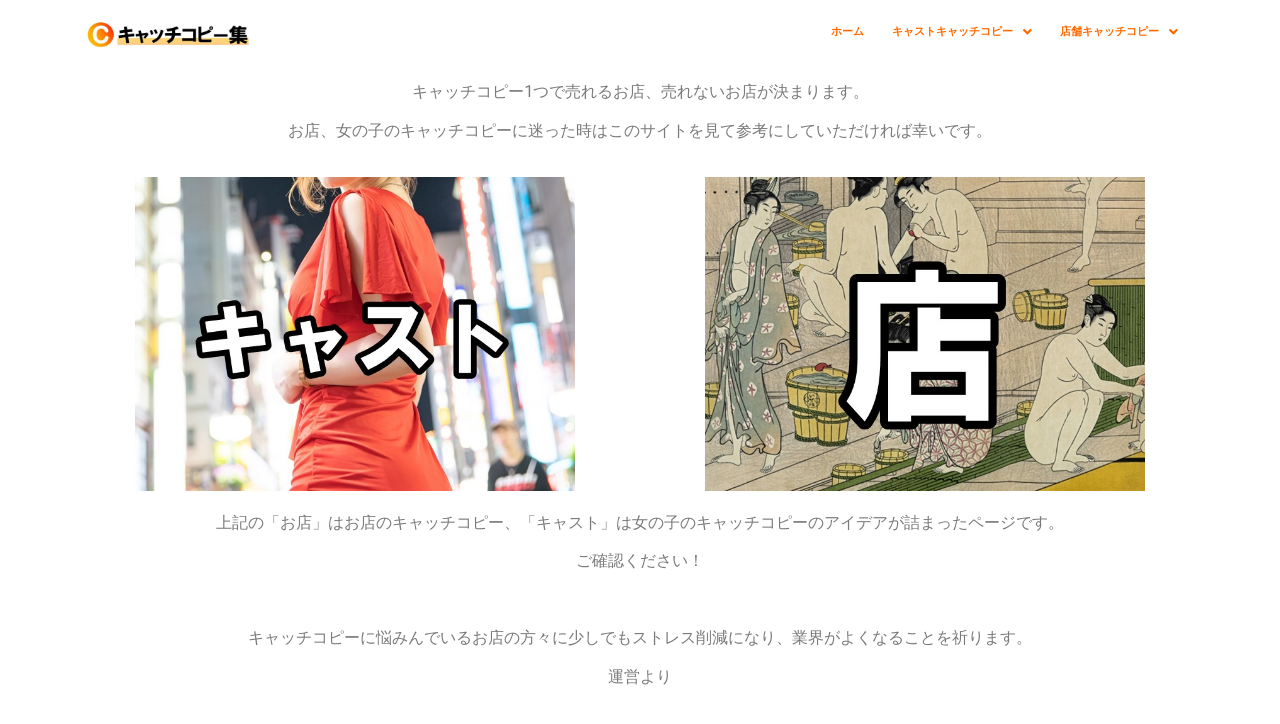

--- FILE ---
content_type: text/html; charset=UTF-8
request_url: https://catch5p.com/
body_size: 10888
content:
<!DOCTYPE html>
<html dir="ltr" lang="ja" prefix="og: https://ogp.me/ns#">
<head>
	<meta charset="UTF-8">
		<title>ホーム - 風俗キャッチコピー集</title>
	<style>img:is([sizes="auto" i], [sizes^="auto," i]) { contain-intrinsic-size: 3000px 1500px }</style>
	
		<!-- All in One SEO 4.7.5.1 - aioseo.com -->
		<meta name="description" content="ホーム キャストキャッチコピー スタンダード 人妻キャスト 責め派キャスト 受身派キャスト ぽっちゃりキャスト" />
		<meta name="robots" content="max-image-preview:large" />
		<link rel="canonical" href="https://catch5p.com/" />
		<meta name="generator" content="All in One SEO (AIOSEO) 4.7.5.1" />
		<meta property="og:locale" content="ja_JP" />
		<meta property="og:site_name" content="風俗キャッチコピー集 - 風俗店舗、風俗嬢（キャスト）のキャッチコピーまとめサイト" />
		<meta property="og:type" content="article" />
		<meta property="og:title" content="ホーム - 風俗キャッチコピー集" />
		<meta property="og:description" content="ホーム キャストキャッチコピー スタンダード 人妻キャスト 責め派キャスト 受身派キャスト ぽっちゃりキャスト" />
		<meta property="og:url" content="https://catch5p.com/" />
		<meta property="og:image" content="https://catch5p.com/wp-content/uploads/2021/03/ロゴ【C】.png" />
		<meta property="og:image:secure_url" content="https://catch5p.com/wp-content/uploads/2021/03/ロゴ【C】.png" />
		<meta property="article:published_time" content="2021-03-03T10:53:26+00:00" />
		<meta property="article:modified_time" content="2023-03-08T16:26:14+00:00" />
		<meta name="twitter:card" content="summary" />
		<meta name="twitter:title" content="ホーム - 風俗キャッチコピー集" />
		<meta name="twitter:description" content="ホーム キャストキャッチコピー スタンダード 人妻キャスト 責め派キャスト 受身派キャスト ぽっちゃりキャスト" />
		<meta name="twitter:image" content="https://catch5p.com/wp-content/uploads/2021/03/ロゴ【C】.png" />
		<script type="application/ld+json" class="aioseo-schema">
			{"@context":"https:\/\/schema.org","@graph":[{"@type":"BreadcrumbList","@id":"https:\/\/catch5p.com\/#breadcrumblist","itemListElement":[{"@type":"ListItem","@id":"https:\/\/catch5p.com\/#listItem","position":1,"name":"\u5bb6"}]},{"@type":"Organization","@id":"https:\/\/catch5p.com\/#organization","name":"\u30ad\u30e3\u30c3\u30c1\u30b3\u30d4\u30fc\u96c6","description":"\u98a8\u4fd7\u5e97\u8217\u3001\u98a8\u4fd7\u5b22\uff08\u30ad\u30e3\u30b9\u30c8\uff09\u306e\u30ad\u30e3\u30c3\u30c1\u30b3\u30d4\u30fc\u307e\u3068\u3081\u30b5\u30a4\u30c8","url":"https:\/\/catch5p.com\/","logo":{"@type":"ImageObject","url":"https:\/\/catch5p.com\/wp-content\/uploads\/2021\/03\/rogo\u30ad\u30e3\u30c3\u30c1\u30b3\u30d4\u30fc\u96c6\u753b\u50cf.jpg","@id":"https:\/\/catch5p.com\/#organizationLogo","width":1092,"height":299},"image":{"@id":"https:\/\/catch5p.com\/#organizationLogo"}},{"@type":"WebPage","@id":"https:\/\/catch5p.com\/#webpage","url":"https:\/\/catch5p.com\/","name":"\u30db\u30fc\u30e0 - \u98a8\u4fd7\u30ad\u30e3\u30c3\u30c1\u30b3\u30d4\u30fc\u96c6","description":"\u30db\u30fc\u30e0 \u30ad\u30e3\u30b9\u30c8\u30ad\u30e3\u30c3\u30c1\u30b3\u30d4\u30fc \u30b9\u30bf\u30f3\u30c0\u30fc\u30c9 \u4eba\u59bb\u30ad\u30e3\u30b9\u30c8 \u8cac\u3081\u6d3e\u30ad\u30e3\u30b9\u30c8 \u53d7\u8eab\u6d3e\u30ad\u30e3\u30b9\u30c8 \u307d\u3063\u3061\u3083\u308a\u30ad\u30e3\u30b9\u30c8","inLanguage":"ja","isPartOf":{"@id":"https:\/\/catch5p.com\/#website"},"breadcrumb":{"@id":"https:\/\/catch5p.com\/#breadcrumblist"},"image":{"@type":"ImageObject","url":"https:\/\/catch5p.com\/wp-content\/uploads\/2021\/03\/rogo\u30ad\u30e3\u30c3\u30c1\u30b3\u30d4\u30fc\u96c6\u753b\u50cf.jpg","@id":"https:\/\/catch5p.com\/#mainImage","width":1092,"height":299},"primaryImageOfPage":{"@id":"https:\/\/catch5p.com\/#mainImage"},"datePublished":"2021-03-03T19:53:26+09:00","dateModified":"2023-03-09T01:26:14+09:00"},{"@type":"WebSite","@id":"https:\/\/catch5p.com\/#website","url":"https:\/\/catch5p.com\/","name":"\u98a8\u4fd7\u30ad\u30e3\u30c3\u30c1\u30b3\u30d4\u30fc\u96c6","description":"\u98a8\u4fd7\u5e97\u8217\u3001\u98a8\u4fd7\u5b22\uff08\u30ad\u30e3\u30b9\u30c8\uff09\u306e\u30ad\u30e3\u30c3\u30c1\u30b3\u30d4\u30fc\u307e\u3068\u3081\u30b5\u30a4\u30c8","inLanguage":"ja","publisher":{"@id":"https:\/\/catch5p.com\/#organization"},"potentialAction":{"@type":"SearchAction","target":{"@type":"EntryPoint","urlTemplate":"https:\/\/catch5p.com\/?s={search_term_string}"},"query-input":"required name=search_term_string"}}]}
		</script>
		<!-- All in One SEO -->

<link rel="alternate" type="application/rss+xml" title="風俗キャッチコピー集 &raquo; フィード" href="https://catch5p.com/feed/" />
<link rel="alternate" type="application/rss+xml" title="風俗キャッチコピー集 &raquo; コメントフィード" href="https://catch5p.com/comments/feed/" />
		<!-- This site uses the Google Analytics by MonsterInsights plugin v9.2.2 - Using Analytics tracking - https://www.monsterinsights.com/ -->
		<!-- Note: MonsterInsights is not currently configured on this site. The site owner needs to authenticate with Google Analytics in the MonsterInsights settings panel. -->
					<!-- No tracking code set -->
				<!-- / Google Analytics by MonsterInsights -->
		<script>
window._wpemojiSettings = {"baseUrl":"https:\/\/s.w.org\/images\/core\/emoji\/16.0.1\/72x72\/","ext":".png","svgUrl":"https:\/\/s.w.org\/images\/core\/emoji\/16.0.1\/svg\/","svgExt":".svg","source":{"concatemoji":"https:\/\/catch5p.com\/wp-includes\/js\/wp-emoji-release.min.js?ver=6.8.3"}};
/*! This file is auto-generated */
!function(s,n){var o,i,e;function c(e){try{var t={supportTests:e,timestamp:(new Date).valueOf()};sessionStorage.setItem(o,JSON.stringify(t))}catch(e){}}function p(e,t,n){e.clearRect(0,0,e.canvas.width,e.canvas.height),e.fillText(t,0,0);var t=new Uint32Array(e.getImageData(0,0,e.canvas.width,e.canvas.height).data),a=(e.clearRect(0,0,e.canvas.width,e.canvas.height),e.fillText(n,0,0),new Uint32Array(e.getImageData(0,0,e.canvas.width,e.canvas.height).data));return t.every(function(e,t){return e===a[t]})}function u(e,t){e.clearRect(0,0,e.canvas.width,e.canvas.height),e.fillText(t,0,0);for(var n=e.getImageData(16,16,1,1),a=0;a<n.data.length;a++)if(0!==n.data[a])return!1;return!0}function f(e,t,n,a){switch(t){case"flag":return n(e,"\ud83c\udff3\ufe0f\u200d\u26a7\ufe0f","\ud83c\udff3\ufe0f\u200b\u26a7\ufe0f")?!1:!n(e,"\ud83c\udde8\ud83c\uddf6","\ud83c\udde8\u200b\ud83c\uddf6")&&!n(e,"\ud83c\udff4\udb40\udc67\udb40\udc62\udb40\udc65\udb40\udc6e\udb40\udc67\udb40\udc7f","\ud83c\udff4\u200b\udb40\udc67\u200b\udb40\udc62\u200b\udb40\udc65\u200b\udb40\udc6e\u200b\udb40\udc67\u200b\udb40\udc7f");case"emoji":return!a(e,"\ud83e\udedf")}return!1}function g(e,t,n,a){var r="undefined"!=typeof WorkerGlobalScope&&self instanceof WorkerGlobalScope?new OffscreenCanvas(300,150):s.createElement("canvas"),o=r.getContext("2d",{willReadFrequently:!0}),i=(o.textBaseline="top",o.font="600 32px Arial",{});return e.forEach(function(e){i[e]=t(o,e,n,a)}),i}function t(e){var t=s.createElement("script");t.src=e,t.defer=!0,s.head.appendChild(t)}"undefined"!=typeof Promise&&(o="wpEmojiSettingsSupports",i=["flag","emoji"],n.supports={everything:!0,everythingExceptFlag:!0},e=new Promise(function(e){s.addEventListener("DOMContentLoaded",e,{once:!0})}),new Promise(function(t){var n=function(){try{var e=JSON.parse(sessionStorage.getItem(o));if("object"==typeof e&&"number"==typeof e.timestamp&&(new Date).valueOf()<e.timestamp+604800&&"object"==typeof e.supportTests)return e.supportTests}catch(e){}return null}();if(!n){if("undefined"!=typeof Worker&&"undefined"!=typeof OffscreenCanvas&&"undefined"!=typeof URL&&URL.createObjectURL&&"undefined"!=typeof Blob)try{var e="postMessage("+g.toString()+"("+[JSON.stringify(i),f.toString(),p.toString(),u.toString()].join(",")+"));",a=new Blob([e],{type:"text/javascript"}),r=new Worker(URL.createObjectURL(a),{name:"wpTestEmojiSupports"});return void(r.onmessage=function(e){c(n=e.data),r.terminate(),t(n)})}catch(e){}c(n=g(i,f,p,u))}t(n)}).then(function(e){for(var t in e)n.supports[t]=e[t],n.supports.everything=n.supports.everything&&n.supports[t],"flag"!==t&&(n.supports.everythingExceptFlag=n.supports.everythingExceptFlag&&n.supports[t]);n.supports.everythingExceptFlag=n.supports.everythingExceptFlag&&!n.supports.flag,n.DOMReady=!1,n.readyCallback=function(){n.DOMReady=!0}}).then(function(){return e}).then(function(){var e;n.supports.everything||(n.readyCallback(),(e=n.source||{}).concatemoji?t(e.concatemoji):e.wpemoji&&e.twemoji&&(t(e.twemoji),t(e.wpemoji)))}))}((window,document),window._wpemojiSettings);
</script>
<link rel='stylesheet' id='hfe-widgets-style-css' href='https://catch5p.com/wp-content/plugins/header-footer-elementor/inc/widgets-css/frontend.css?ver=1.6.47' media='all' />
<style id='wp-emoji-styles-inline-css'>

	img.wp-smiley, img.emoji {
		display: inline !important;
		border: none !important;
		box-shadow: none !important;
		height: 1em !important;
		width: 1em !important;
		margin: 0 0.07em !important;
		vertical-align: -0.1em !important;
		background: none !important;
		padding: 0 !important;
	}
</style>
<style id='classic-theme-styles-inline-css'>
/*! This file is auto-generated */
.wp-block-button__link{color:#fff;background-color:#32373c;border-radius:9999px;box-shadow:none;text-decoration:none;padding:calc(.667em + 2px) calc(1.333em + 2px);font-size:1.125em}.wp-block-file__button{background:#32373c;color:#fff;text-decoration:none}
</style>
<style id='global-styles-inline-css'>
:root{--wp--preset--aspect-ratio--square: 1;--wp--preset--aspect-ratio--4-3: 4/3;--wp--preset--aspect-ratio--3-4: 3/4;--wp--preset--aspect-ratio--3-2: 3/2;--wp--preset--aspect-ratio--2-3: 2/3;--wp--preset--aspect-ratio--16-9: 16/9;--wp--preset--aspect-ratio--9-16: 9/16;--wp--preset--color--black: #000000;--wp--preset--color--cyan-bluish-gray: #abb8c3;--wp--preset--color--white: #ffffff;--wp--preset--color--pale-pink: #f78da7;--wp--preset--color--vivid-red: #cf2e2e;--wp--preset--color--luminous-vivid-orange: #ff6900;--wp--preset--color--luminous-vivid-amber: #fcb900;--wp--preset--color--light-green-cyan: #7bdcb5;--wp--preset--color--vivid-green-cyan: #00d084;--wp--preset--color--pale-cyan-blue: #8ed1fc;--wp--preset--color--vivid-cyan-blue: #0693e3;--wp--preset--color--vivid-purple: #9b51e0;--wp--preset--gradient--vivid-cyan-blue-to-vivid-purple: linear-gradient(135deg,rgba(6,147,227,1) 0%,rgb(155,81,224) 100%);--wp--preset--gradient--light-green-cyan-to-vivid-green-cyan: linear-gradient(135deg,rgb(122,220,180) 0%,rgb(0,208,130) 100%);--wp--preset--gradient--luminous-vivid-amber-to-luminous-vivid-orange: linear-gradient(135deg,rgba(252,185,0,1) 0%,rgba(255,105,0,1) 100%);--wp--preset--gradient--luminous-vivid-orange-to-vivid-red: linear-gradient(135deg,rgba(255,105,0,1) 0%,rgb(207,46,46) 100%);--wp--preset--gradient--very-light-gray-to-cyan-bluish-gray: linear-gradient(135deg,rgb(238,238,238) 0%,rgb(169,184,195) 100%);--wp--preset--gradient--cool-to-warm-spectrum: linear-gradient(135deg,rgb(74,234,220) 0%,rgb(151,120,209) 20%,rgb(207,42,186) 40%,rgb(238,44,130) 60%,rgb(251,105,98) 80%,rgb(254,248,76) 100%);--wp--preset--gradient--blush-light-purple: linear-gradient(135deg,rgb(255,206,236) 0%,rgb(152,150,240) 100%);--wp--preset--gradient--blush-bordeaux: linear-gradient(135deg,rgb(254,205,165) 0%,rgb(254,45,45) 50%,rgb(107,0,62) 100%);--wp--preset--gradient--luminous-dusk: linear-gradient(135deg,rgb(255,203,112) 0%,rgb(199,81,192) 50%,rgb(65,88,208) 100%);--wp--preset--gradient--pale-ocean: linear-gradient(135deg,rgb(255,245,203) 0%,rgb(182,227,212) 50%,rgb(51,167,181) 100%);--wp--preset--gradient--electric-grass: linear-gradient(135deg,rgb(202,248,128) 0%,rgb(113,206,126) 100%);--wp--preset--gradient--midnight: linear-gradient(135deg,rgb(2,3,129) 0%,rgb(40,116,252) 100%);--wp--preset--font-size--small: 13px;--wp--preset--font-size--medium: 20px;--wp--preset--font-size--large: 36px;--wp--preset--font-size--x-large: 42px;--wp--preset--spacing--20: 0.44rem;--wp--preset--spacing--30: 0.67rem;--wp--preset--spacing--40: 1rem;--wp--preset--spacing--50: 1.5rem;--wp--preset--spacing--60: 2.25rem;--wp--preset--spacing--70: 3.38rem;--wp--preset--spacing--80: 5.06rem;--wp--preset--shadow--natural: 6px 6px 9px rgba(0, 0, 0, 0.2);--wp--preset--shadow--deep: 12px 12px 50px rgba(0, 0, 0, 0.4);--wp--preset--shadow--sharp: 6px 6px 0px rgba(0, 0, 0, 0.2);--wp--preset--shadow--outlined: 6px 6px 0px -3px rgba(255, 255, 255, 1), 6px 6px rgba(0, 0, 0, 1);--wp--preset--shadow--crisp: 6px 6px 0px rgba(0, 0, 0, 1);}:where(.is-layout-flex){gap: 0.5em;}:where(.is-layout-grid){gap: 0.5em;}body .is-layout-flex{display: flex;}.is-layout-flex{flex-wrap: wrap;align-items: center;}.is-layout-flex > :is(*, div){margin: 0;}body .is-layout-grid{display: grid;}.is-layout-grid > :is(*, div){margin: 0;}:where(.wp-block-columns.is-layout-flex){gap: 2em;}:where(.wp-block-columns.is-layout-grid){gap: 2em;}:where(.wp-block-post-template.is-layout-flex){gap: 1.25em;}:where(.wp-block-post-template.is-layout-grid){gap: 1.25em;}.has-black-color{color: var(--wp--preset--color--black) !important;}.has-cyan-bluish-gray-color{color: var(--wp--preset--color--cyan-bluish-gray) !important;}.has-white-color{color: var(--wp--preset--color--white) !important;}.has-pale-pink-color{color: var(--wp--preset--color--pale-pink) !important;}.has-vivid-red-color{color: var(--wp--preset--color--vivid-red) !important;}.has-luminous-vivid-orange-color{color: var(--wp--preset--color--luminous-vivid-orange) !important;}.has-luminous-vivid-amber-color{color: var(--wp--preset--color--luminous-vivid-amber) !important;}.has-light-green-cyan-color{color: var(--wp--preset--color--light-green-cyan) !important;}.has-vivid-green-cyan-color{color: var(--wp--preset--color--vivid-green-cyan) !important;}.has-pale-cyan-blue-color{color: var(--wp--preset--color--pale-cyan-blue) !important;}.has-vivid-cyan-blue-color{color: var(--wp--preset--color--vivid-cyan-blue) !important;}.has-vivid-purple-color{color: var(--wp--preset--color--vivid-purple) !important;}.has-black-background-color{background-color: var(--wp--preset--color--black) !important;}.has-cyan-bluish-gray-background-color{background-color: var(--wp--preset--color--cyan-bluish-gray) !important;}.has-white-background-color{background-color: var(--wp--preset--color--white) !important;}.has-pale-pink-background-color{background-color: var(--wp--preset--color--pale-pink) !important;}.has-vivid-red-background-color{background-color: var(--wp--preset--color--vivid-red) !important;}.has-luminous-vivid-orange-background-color{background-color: var(--wp--preset--color--luminous-vivid-orange) !important;}.has-luminous-vivid-amber-background-color{background-color: var(--wp--preset--color--luminous-vivid-amber) !important;}.has-light-green-cyan-background-color{background-color: var(--wp--preset--color--light-green-cyan) !important;}.has-vivid-green-cyan-background-color{background-color: var(--wp--preset--color--vivid-green-cyan) !important;}.has-pale-cyan-blue-background-color{background-color: var(--wp--preset--color--pale-cyan-blue) !important;}.has-vivid-cyan-blue-background-color{background-color: var(--wp--preset--color--vivid-cyan-blue) !important;}.has-vivid-purple-background-color{background-color: var(--wp--preset--color--vivid-purple) !important;}.has-black-border-color{border-color: var(--wp--preset--color--black) !important;}.has-cyan-bluish-gray-border-color{border-color: var(--wp--preset--color--cyan-bluish-gray) !important;}.has-white-border-color{border-color: var(--wp--preset--color--white) !important;}.has-pale-pink-border-color{border-color: var(--wp--preset--color--pale-pink) !important;}.has-vivid-red-border-color{border-color: var(--wp--preset--color--vivid-red) !important;}.has-luminous-vivid-orange-border-color{border-color: var(--wp--preset--color--luminous-vivid-orange) !important;}.has-luminous-vivid-amber-border-color{border-color: var(--wp--preset--color--luminous-vivid-amber) !important;}.has-light-green-cyan-border-color{border-color: var(--wp--preset--color--light-green-cyan) !important;}.has-vivid-green-cyan-border-color{border-color: var(--wp--preset--color--vivid-green-cyan) !important;}.has-pale-cyan-blue-border-color{border-color: var(--wp--preset--color--pale-cyan-blue) !important;}.has-vivid-cyan-blue-border-color{border-color: var(--wp--preset--color--vivid-cyan-blue) !important;}.has-vivid-purple-border-color{border-color: var(--wp--preset--color--vivid-purple) !important;}.has-vivid-cyan-blue-to-vivid-purple-gradient-background{background: var(--wp--preset--gradient--vivid-cyan-blue-to-vivid-purple) !important;}.has-light-green-cyan-to-vivid-green-cyan-gradient-background{background: var(--wp--preset--gradient--light-green-cyan-to-vivid-green-cyan) !important;}.has-luminous-vivid-amber-to-luminous-vivid-orange-gradient-background{background: var(--wp--preset--gradient--luminous-vivid-amber-to-luminous-vivid-orange) !important;}.has-luminous-vivid-orange-to-vivid-red-gradient-background{background: var(--wp--preset--gradient--luminous-vivid-orange-to-vivid-red) !important;}.has-very-light-gray-to-cyan-bluish-gray-gradient-background{background: var(--wp--preset--gradient--very-light-gray-to-cyan-bluish-gray) !important;}.has-cool-to-warm-spectrum-gradient-background{background: var(--wp--preset--gradient--cool-to-warm-spectrum) !important;}.has-blush-light-purple-gradient-background{background: var(--wp--preset--gradient--blush-light-purple) !important;}.has-blush-bordeaux-gradient-background{background: var(--wp--preset--gradient--blush-bordeaux) !important;}.has-luminous-dusk-gradient-background{background: var(--wp--preset--gradient--luminous-dusk) !important;}.has-pale-ocean-gradient-background{background: var(--wp--preset--gradient--pale-ocean) !important;}.has-electric-grass-gradient-background{background: var(--wp--preset--gradient--electric-grass) !important;}.has-midnight-gradient-background{background: var(--wp--preset--gradient--midnight) !important;}.has-small-font-size{font-size: var(--wp--preset--font-size--small) !important;}.has-medium-font-size{font-size: var(--wp--preset--font-size--medium) !important;}.has-large-font-size{font-size: var(--wp--preset--font-size--large) !important;}.has-x-large-font-size{font-size: var(--wp--preset--font-size--x-large) !important;}
:where(.wp-block-post-template.is-layout-flex){gap: 1.25em;}:where(.wp-block-post-template.is-layout-grid){gap: 1.25em;}
:where(.wp-block-columns.is-layout-flex){gap: 2em;}:where(.wp-block-columns.is-layout-grid){gap: 2em;}
:root :where(.wp-block-pullquote){font-size: 1.5em;line-height: 1.6;}
</style>
<link rel='stylesheet' id='hfe-style-css' href='https://catch5p.com/wp-content/plugins/header-footer-elementor/assets/css/header-footer-elementor.css?ver=1.6.47' media='all' />
<link rel='stylesheet' id='elementor-icons-css' href='https://catch5p.com/wp-content/plugins/elementor/assets/lib/eicons/css/elementor-icons.min.css?ver=5.32.0' media='all' />
<link rel='stylesheet' id='elementor-frontend-css' href='https://catch5p.com/wp-content/plugins/elementor/assets/css/frontend.min.css?ver=3.25.10' media='all' />
<link rel='stylesheet' id='swiper-css' href='https://catch5p.com/wp-content/plugins/elementor/assets/lib/swiper/v8/css/swiper.min.css?ver=8.4.5' media='all' />
<link rel='stylesheet' id='e-swiper-css' href='https://catch5p.com/wp-content/plugins/elementor/assets/css/conditionals/e-swiper.min.css?ver=3.25.10' media='all' />
<link rel='stylesheet' id='elementor-post-7-css' href='https://catch5p.com/wp-content/uploads/elementor/css/post-7.css?ver=1732500599' media='all' />
<link rel='stylesheet' id='widget-image-css' href='https://catch5p.com/wp-content/plugins/elementor/assets/css/widget-image.min.css?ver=3.25.10' media='all' />
<link rel='stylesheet' id='widget-text-editor-css' href='https://catch5p.com/wp-content/plugins/elementor/assets/css/widget-text-editor.min.css?ver=3.25.10' media='all' />
<link rel='stylesheet' id='e-animation-fadeIn-css' href='https://catch5p.com/wp-content/plugins/elementor/assets/lib/animations/styles/fadeIn.min.css?ver=3.25.10' media='all' />
<link rel='stylesheet' id='elementor-post-13-css' href='https://catch5p.com/wp-content/uploads/elementor/css/post-13.css?ver=1732503012' media='all' />
<link rel='stylesheet' id='hello-elementor-css' href='https://catch5p.com/wp-content/themes/hello-elementor/style.min.css?ver=2.6.1' media='all' />
<link rel='stylesheet' id='hello-elementor-theme-style-css' href='https://catch5p.com/wp-content/themes/hello-elementor/theme.min.css?ver=2.6.1' media='all' />
<link rel='stylesheet' id='hfe-icons-list-css' href='https://catch5p.com/wp-content/plugins/elementor/assets/css/widget-icon-list.min.css?ver=3.24.3' media='all' />
<link rel='stylesheet' id='hfe-social-icons-css' href='https://catch5p.com/wp-content/plugins/elementor/assets/css/widget-social-icons.min.css?ver=3.24.0' media='all' />
<link rel='stylesheet' id='hfe-social-share-icons-brands-css' href='https://catch5p.com/wp-content/plugins/elementor/assets/lib/font-awesome/css/brands.css?ver=5.15.3' media='all' />
<link rel='stylesheet' id='hfe-social-share-icons-fontawesome-css' href='https://catch5p.com/wp-content/plugins/elementor/assets/lib/font-awesome/css/fontawesome.css?ver=5.15.3' media='all' />
<link rel='stylesheet' id='hfe-nav-menu-icons-css' href='https://catch5p.com/wp-content/plugins/elementor/assets/lib/font-awesome/css/solid.css?ver=5.15.3' media='all' />
<link rel='stylesheet' id='google-fonts-1-css' href='https://fonts.googleapis.com/css?family=Roboto%3A100%2C100italic%2C200%2C200italic%2C300%2C300italic%2C400%2C400italic%2C500%2C500italic%2C600%2C600italic%2C700%2C700italic%2C800%2C800italic%2C900%2C900italic%7CRoboto+Slab%3A100%2C100italic%2C200%2C200italic%2C300%2C300italic%2C400%2C400italic%2C500%2C500italic%2C600%2C600italic%2C700%2C700italic%2C800%2C800italic%2C900%2C900italic&#038;display=auto&#038;ver=6.8.3' media='all' />
<link rel='stylesheet' id='elementor-icons-shared-0-css' href='https://catch5p.com/wp-content/plugins/elementor/assets/lib/font-awesome/css/fontawesome.min.css?ver=5.15.3' media='all' />
<link rel='stylesheet' id='elementor-icons-fa-solid-css' href='https://catch5p.com/wp-content/plugins/elementor/assets/lib/font-awesome/css/solid.min.css?ver=5.15.3' media='all' />
<link rel='stylesheet' id='elementor-icons-fa-regular-css' href='https://catch5p.com/wp-content/plugins/elementor/assets/lib/font-awesome/css/regular.min.css?ver=5.15.3' media='all' />
<link rel="preconnect" href="https://fonts.gstatic.com/" crossorigin><script src="https://catch5p.com/wp-includes/js/jquery/jquery.min.js?ver=3.7.1" id="jquery-core-js"></script>
<script src="https://catch5p.com/wp-includes/js/jquery/jquery-migrate.min.js?ver=3.4.1" id="jquery-migrate-js"></script>
<link rel="https://api.w.org/" href="https://catch5p.com/wp-json/" /><link rel="alternate" title="JSON" type="application/json" href="https://catch5p.com/wp-json/wp/v2/pages/13" /><link rel="EditURI" type="application/rsd+xml" title="RSD" href="https://catch5p.com/xmlrpc.php?rsd" />
<meta name="generator" content="WordPress 6.8.3" />
<link rel='shortlink' href='https://catch5p.com/' />
<link rel="alternate" title="oEmbed (JSON)" type="application/json+oembed" href="https://catch5p.com/wp-json/oembed/1.0/embed?url=https%3A%2F%2Fcatch5p.com%2F" />
<link rel="alternate" title="oEmbed (XML)" type="text/xml+oembed" href="https://catch5p.com/wp-json/oembed/1.0/embed?url=https%3A%2F%2Fcatch5p.com%2F&#038;format=xml" />
<meta name="generator" content="Elementor 3.25.10; features: additional_custom_breakpoints, e_optimized_control_loading; settings: css_print_method-external, google_font-enabled, font_display-auto">
			<style>
				.e-con.e-parent:nth-of-type(n+4):not(.e-lazyloaded):not(.e-no-lazyload),
				.e-con.e-parent:nth-of-type(n+4):not(.e-lazyloaded):not(.e-no-lazyload) * {
					background-image: none !important;
				}
				@media screen and (max-height: 1024px) {
					.e-con.e-parent:nth-of-type(n+3):not(.e-lazyloaded):not(.e-no-lazyload),
					.e-con.e-parent:nth-of-type(n+3):not(.e-lazyloaded):not(.e-no-lazyload) * {
						background-image: none !important;
					}
				}
				@media screen and (max-height: 640px) {
					.e-con.e-parent:nth-of-type(n+2):not(.e-lazyloaded):not(.e-no-lazyload),
					.e-con.e-parent:nth-of-type(n+2):not(.e-lazyloaded):not(.e-no-lazyload) * {
						background-image: none !important;
					}
				}
			</style>
			<link rel="icon" href="https://catch5p.com/wp-content/uploads/2021/03/cropped-ロゴ【C】-e1615089592827-32x32.png" sizes="32x32" />
<link rel="icon" href="https://catch5p.com/wp-content/uploads/2021/03/cropped-ロゴ【C】-e1615089592827-192x192.png" sizes="192x192" />
<link rel="apple-touch-icon" href="https://catch5p.com/wp-content/uploads/2021/03/cropped-ロゴ【C】-e1615089592827-180x180.png" />
<meta name="msapplication-TileImage" content="https://catch5p.com/wp-content/uploads/2021/03/cropped-ロゴ【C】-e1615089592827-270x270.png" />
	<meta name="viewport" content="width=device-width, initial-scale=1.0, viewport-fit=cover" /></head>
<body class="home wp-singular page-template page-template-elementor_canvas page page-id-13 wp-custom-logo wp-theme-hello-elementor ehf-template-hello-elementor ehf-stylesheet-hello-elementor elementor-default elementor-template-canvas elementor-kit-7 elementor-page elementor-page-13">
			<div data-elementor-type="wp-page" data-elementor-id="13" class="elementor elementor-13">
						<section class="elementor-section elementor-top-section elementor-element elementor-element-a2247ca elementor-section-boxed elementor-section-height-default elementor-section-height-default" data-id="a2247ca" data-element_type="section">
						<div class="elementor-container elementor-column-gap-default">
					<div class="elementor-column elementor-col-33 elementor-top-column elementor-element elementor-element-2260c5a" data-id="2260c5a" data-element_type="column">
			<div class="elementor-widget-wrap elementor-element-populated">
						<div class="elementor-element elementor-element-a896fd5 elementor-widget elementor-widget-image" data-id="a896fd5" data-element_type="widget" data-widget_type="image.default">
				<div class="elementor-widget-container">
													<img fetchpriority="high" decoding="async" width="800" height="219" src="https://catch5p.com/wp-content/uploads/2021/03/rogoキャッチコピー集画像-1024x280.jpg" class="attachment-large size-large wp-image-5" alt="" srcset="https://catch5p.com/wp-content/uploads/2021/03/rogoキャッチコピー集画像-1024x280.jpg 1024w, https://catch5p.com/wp-content/uploads/2021/03/rogoキャッチコピー集画像-300x82.jpg 300w, https://catch5p.com/wp-content/uploads/2021/03/rogoキャッチコピー集画像-768x210.jpg 768w, https://catch5p.com/wp-content/uploads/2021/03/rogoキャッチコピー集画像.jpg 1092w" sizes="(max-width: 800px) 100vw, 800px" />													</div>
				</div>
					</div>
		</div>
				<div class="elementor-column elementor-col-33 elementor-top-column elementor-element elementor-element-f409fa9" data-id="f409fa9" data-element_type="column">
			<div class="elementor-widget-wrap">
							</div>
		</div>
				<div class="elementor-column elementor-col-33 elementor-top-column elementor-element elementor-element-25d2e94" data-id="25d2e94" data-element_type="column">
			<div class="elementor-widget-wrap elementor-element-populated">
						<div class="elementor-element elementor-element-bef0714 hfe-nav-menu__align-right hfe-submenu-icon-arrow hfe-submenu-animation-none hfe-link-redirect-child hfe-nav-menu__breakpoint-tablet elementor-widget elementor-widget-navigation-menu" data-id="bef0714" data-element_type="widget" data-settings="{&quot;padding_horizontal_menu_item&quot;:{&quot;unit&quot;:&quot;px&quot;,&quot;size&quot;:14,&quot;sizes&quot;:[]},&quot;padding_vertical_menu_item&quot;:{&quot;unit&quot;:&quot;px&quot;,&quot;size&quot;:16,&quot;sizes&quot;:[]},&quot;menu_space_between&quot;:{&quot;unit&quot;:&quot;px&quot;,&quot;size&quot;:0,&quot;sizes&quot;:[]},&quot;menu_row_space&quot;:{&quot;unit&quot;:&quot;px&quot;,&quot;size&quot;:0,&quot;sizes&quot;:[]},&quot;padding_horizontal_menu_item_tablet&quot;:{&quot;unit&quot;:&quot;px&quot;,&quot;size&quot;:&quot;&quot;,&quot;sizes&quot;:[]},&quot;padding_horizontal_menu_item_mobile&quot;:{&quot;unit&quot;:&quot;px&quot;,&quot;size&quot;:&quot;&quot;,&quot;sizes&quot;:[]},&quot;padding_vertical_menu_item_tablet&quot;:{&quot;unit&quot;:&quot;px&quot;,&quot;size&quot;:&quot;&quot;,&quot;sizes&quot;:[]},&quot;padding_vertical_menu_item_mobile&quot;:{&quot;unit&quot;:&quot;px&quot;,&quot;size&quot;:&quot;&quot;,&quot;sizes&quot;:[]},&quot;menu_space_between_tablet&quot;:{&quot;unit&quot;:&quot;px&quot;,&quot;size&quot;:&quot;&quot;,&quot;sizes&quot;:[]},&quot;menu_space_between_mobile&quot;:{&quot;unit&quot;:&quot;px&quot;,&quot;size&quot;:&quot;&quot;,&quot;sizes&quot;:[]},&quot;menu_row_space_tablet&quot;:{&quot;unit&quot;:&quot;px&quot;,&quot;size&quot;:&quot;&quot;,&quot;sizes&quot;:[]},&quot;menu_row_space_mobile&quot;:{&quot;unit&quot;:&quot;px&quot;,&quot;size&quot;:&quot;&quot;,&quot;sizes&quot;:[]},&quot;dropdown_border_radius&quot;:{&quot;unit&quot;:&quot;px&quot;,&quot;top&quot;:&quot;&quot;,&quot;right&quot;:&quot;&quot;,&quot;bottom&quot;:&quot;&quot;,&quot;left&quot;:&quot;&quot;,&quot;isLinked&quot;:true},&quot;dropdown_border_radius_tablet&quot;:{&quot;unit&quot;:&quot;px&quot;,&quot;top&quot;:&quot;&quot;,&quot;right&quot;:&quot;&quot;,&quot;bottom&quot;:&quot;&quot;,&quot;left&quot;:&quot;&quot;,&quot;isLinked&quot;:true},&quot;dropdown_border_radius_mobile&quot;:{&quot;unit&quot;:&quot;px&quot;,&quot;top&quot;:&quot;&quot;,&quot;right&quot;:&quot;&quot;,&quot;bottom&quot;:&quot;&quot;,&quot;left&quot;:&quot;&quot;,&quot;isLinked&quot;:true},&quot;width_dropdown_item&quot;:{&quot;unit&quot;:&quot;px&quot;,&quot;size&quot;:&quot;220&quot;,&quot;sizes&quot;:[]},&quot;width_dropdown_item_tablet&quot;:{&quot;unit&quot;:&quot;px&quot;,&quot;size&quot;:&quot;&quot;,&quot;sizes&quot;:[]},&quot;width_dropdown_item_mobile&quot;:{&quot;unit&quot;:&quot;px&quot;,&quot;size&quot;:&quot;&quot;,&quot;sizes&quot;:[]},&quot;padding_horizontal_dropdown_item&quot;:{&quot;unit&quot;:&quot;px&quot;,&quot;size&quot;:&quot;&quot;,&quot;sizes&quot;:[]},&quot;padding_horizontal_dropdown_item_tablet&quot;:{&quot;unit&quot;:&quot;px&quot;,&quot;size&quot;:&quot;&quot;,&quot;sizes&quot;:[]},&quot;padding_horizontal_dropdown_item_mobile&quot;:{&quot;unit&quot;:&quot;px&quot;,&quot;size&quot;:&quot;&quot;,&quot;sizes&quot;:[]},&quot;padding_vertical_dropdown_item&quot;:{&quot;unit&quot;:&quot;px&quot;,&quot;size&quot;:15,&quot;sizes&quot;:[]},&quot;padding_vertical_dropdown_item_tablet&quot;:{&quot;unit&quot;:&quot;px&quot;,&quot;size&quot;:&quot;&quot;,&quot;sizes&quot;:[]},&quot;padding_vertical_dropdown_item_mobile&quot;:{&quot;unit&quot;:&quot;px&quot;,&quot;size&quot;:&quot;&quot;,&quot;sizes&quot;:[]},&quot;distance_from_menu&quot;:{&quot;unit&quot;:&quot;px&quot;,&quot;size&quot;:&quot;&quot;,&quot;sizes&quot;:[]},&quot;distance_from_menu_tablet&quot;:{&quot;unit&quot;:&quot;px&quot;,&quot;size&quot;:&quot;&quot;,&quot;sizes&quot;:[]},&quot;distance_from_menu_mobile&quot;:{&quot;unit&quot;:&quot;px&quot;,&quot;size&quot;:&quot;&quot;,&quot;sizes&quot;:[]},&quot;toggle_size&quot;:{&quot;unit&quot;:&quot;px&quot;,&quot;size&quot;:&quot;&quot;,&quot;sizes&quot;:[]},&quot;toggle_size_tablet&quot;:{&quot;unit&quot;:&quot;px&quot;,&quot;size&quot;:&quot;&quot;,&quot;sizes&quot;:[]},&quot;toggle_size_mobile&quot;:{&quot;unit&quot;:&quot;px&quot;,&quot;size&quot;:&quot;&quot;,&quot;sizes&quot;:[]},&quot;toggle_border_width&quot;:{&quot;unit&quot;:&quot;px&quot;,&quot;size&quot;:&quot;&quot;,&quot;sizes&quot;:[]},&quot;toggle_border_width_tablet&quot;:{&quot;unit&quot;:&quot;px&quot;,&quot;size&quot;:&quot;&quot;,&quot;sizes&quot;:[]},&quot;toggle_border_width_mobile&quot;:{&quot;unit&quot;:&quot;px&quot;,&quot;size&quot;:&quot;&quot;,&quot;sizes&quot;:[]},&quot;toggle_border_radius&quot;:{&quot;unit&quot;:&quot;px&quot;,&quot;size&quot;:&quot;&quot;,&quot;sizes&quot;:[]},&quot;toggle_border_radius_tablet&quot;:{&quot;unit&quot;:&quot;px&quot;,&quot;size&quot;:&quot;&quot;,&quot;sizes&quot;:[]},&quot;toggle_border_radius_mobile&quot;:{&quot;unit&quot;:&quot;px&quot;,&quot;size&quot;:&quot;&quot;,&quot;sizes&quot;:[]}}" data-widget_type="navigation-menu.default">
				<div class="elementor-widget-container">
						<div class="hfe-nav-menu hfe-layout-horizontal hfe-nav-menu-layout horizontal hfe-pointer__text hfe-animation__grow" data-layout="horizontal">
				<div role="button" class="hfe-nav-menu__toggle elementor-clickable">
					<span class="screen-reader-text">メニュー</span>
					<div class="hfe-nav-menu-icon">
						<i aria-hidden="true"  class="fas fa-align-justify"></i>					</div>
				</div>
				<nav class="hfe-nav-menu__layout-horizontal hfe-nav-menu__submenu-arrow" data-toggle-icon="&lt;i aria-hidden=&quot;true&quot; tabindex=&quot;0&quot; class=&quot;fas fa-align-justify&quot;&gt;&lt;/i&gt;" data-close-icon="&lt;i aria-hidden=&quot;true&quot; tabindex=&quot;0&quot; class=&quot;far fa-window-close&quot;&gt;&lt;/i&gt;" data-full-width="yes">
					<ul id="menu-1-bef0714" class="hfe-nav-menu"><li id="menu-item-231" class="menu-item menu-item-type-post_type menu-item-object-page menu-item-home current-menu-item page_item page-item-13 current_page_item parent hfe-creative-menu"><a href="https://catch5p.com/" class = "hfe-menu-item">ホーム</a></li>
<li id="menu-item-237" class="menu-item menu-item-type-post_type menu-item-object-page menu-item-has-children parent hfe-has-submenu hfe-creative-menu"><div class="hfe-has-submenu-container"><a href="https://catch5p.com/cast/" class = "hfe-menu-item">キャストキャッチコピー<span class='hfe-menu-toggle sub-arrow hfe-menu-child-0'><i class='fa'></i></span></a></div>
<ul class="sub-menu">
	<li id="menu-item-238" class="menu-item menu-item-type-post_type menu-item-object-page hfe-creative-menu"><a href="https://catch5p.com/standard/" class = "hfe-sub-menu-item">スタンダード</a></li>
	<li id="menu-item-240" class="menu-item menu-item-type-post_type menu-item-object-page hfe-creative-menu"><a href="https://catch5p.com/married-woman/" class = "hfe-sub-menu-item">人妻キャスト</a></li>
	<li id="menu-item-245" class="menu-item menu-item-type-post_type menu-item-object-page hfe-creative-menu"><a href="https://catch5p.com/blame/" class = "hfe-sub-menu-item">責め派キャスト</a></li>
	<li id="menu-item-242" class="menu-item menu-item-type-post_type menu-item-object-page hfe-creative-menu"><a href="https://catch5p.com/passive/" class = "hfe-sub-menu-item">受身派キャスト</a></li>
	<li id="menu-item-234" class="menu-item menu-item-type-post_type menu-item-object-page hfe-creative-menu"><a href="https://catch5p.com/fat/" class = "hfe-sub-menu-item">ぽっちゃりキャスト</a></li>
	<li id="menu-item-243" class="menu-item menu-item-type-post_type menu-item-object-page hfe-creative-menu"><a href="https://catch5p.com/big-breasts/" class = "hfe-sub-menu-item">巨乳キャスト</a></li>
	<li id="menu-item-235" class="menu-item menu-item-type-post_type menu-item-object-page hfe-creative-menu"><a href="https://catch5p.com/esthetic/" class = "hfe-sub-menu-item">エステキャスト</a></li>
	<li id="menu-item-233" class="menu-item menu-item-type-post_type menu-item-object-page hfe-creative-menu"><a href="https://catch5p.com/other/" class = "hfe-sub-menu-item">その他キャスト</a></li>
</ul>
</li>
<li id="menu-item-47" class="menu-item menu-item-type-post_type menu-item-object-page menu-item-has-children parent hfe-has-submenu hfe-creative-menu"><div class="hfe-has-submenu-container"><a href="https://catch5p.com/shop/" class = "hfe-menu-item">店舗キャッチコピー<span class='hfe-menu-toggle sub-arrow hfe-menu-child-0'><i class='fa'></i></span></a></div>
<ul class="sub-menu">
	<li id="menu-item-44" class="menu-item menu-item-type-post_type menu-item-object-page hfe-creative-menu"><a href="https://catch5p.com/standardt/" class = "hfe-sub-menu-item">スタンダード店舗</a></li>
	<li id="menu-item-46" class="menu-item menu-item-type-post_type menu-item-object-page hfe-creative-menu"><a href="https://catch5p.com/married-womant/" class = "hfe-sub-menu-item">人妻店舗</a></li>
	<li id="menu-item-42" class="menu-item menu-item-type-post_type menu-item-object-page hfe-creative-menu"><a href="https://catch5p.com/esthetict/" class = "hfe-sub-menu-item">エステ店舗</a></li>
</ul>
</li>
</ul> 
				</nav>
			</div>
					</div>
				</div>
					</div>
		</div>
					</div>
		</section>
				<section class="elementor-section elementor-top-section elementor-element elementor-element-4d4fc82 elementor-section-boxed elementor-section-height-default elementor-section-height-default" data-id="4d4fc82" data-element_type="section">
						<div class="elementor-container elementor-column-gap-default">
					<div class="elementor-column elementor-col-100 elementor-top-column elementor-element elementor-element-8daa5e6" data-id="8daa5e6" data-element_type="column">
			<div class="elementor-widget-wrap elementor-element-populated">
						<div class="elementor-element elementor-element-2a6269d elementor-widget elementor-widget-text-editor" data-id="2a6269d" data-element_type="widget" data-widget_type="text-editor.default">
				<div class="elementor-widget-container">
							<p style="text-align: center;">キャッチコピー1つで売れるお店、売れないお店が決まります。</p><p style="text-align: center;">お店、女の子のキャッチコピーに迷った時はこのサイトを見て参考にしていただければ幸いです。</p>						</div>
				</div>
					</div>
		</div>
					</div>
		</section>
				<section class="elementor-section elementor-top-section elementor-element elementor-element-93c6348 elementor-section-boxed elementor-section-height-default elementor-section-height-default" data-id="93c6348" data-element_type="section">
						<div class="elementor-container elementor-column-gap-default">
					<div class="elementor-column elementor-col-50 elementor-top-column elementor-element elementor-element-c0859fd" data-id="c0859fd" data-element_type="column">
			<div class="elementor-widget-wrap elementor-element-populated">
						<div class="elementor-element elementor-element-a111e33 animated-slow elementor-invisible elementor-widget elementor-widget-image" data-id="a111e33" data-element_type="widget" data-settings="{&quot;_animation&quot;:&quot;fadeIn&quot;}" data-widget_type="image.default">
				<div class="elementor-widget-container">
														<a href="https://catch5p.com/cast/">
							<img decoding="async" width="699" height="499" src="https://catch5p.com/wp-content/uploads/2021/03/スライド2.jpg" class="attachment-large size-large wp-image-23" alt="キャストキャッチコピー" srcset="https://catch5p.com/wp-content/uploads/2021/03/スライド2.jpg 699w, https://catch5p.com/wp-content/uploads/2021/03/スライド2-300x214.jpg 300w" sizes="(max-width: 699px) 100vw, 699px" />								</a>
													</div>
				</div>
					</div>
		</div>
				<div class="elementor-column elementor-col-50 elementor-top-column elementor-element elementor-element-20a598e" data-id="20a598e" data-element_type="column">
			<div class="elementor-widget-wrap elementor-element-populated">
						<div class="elementor-element elementor-element-2d9c1b9 animated-slow elementor-invisible elementor-widget elementor-widget-image" data-id="2d9c1b9" data-element_type="widget" data-settings="{&quot;_animation&quot;:&quot;fadeIn&quot;}" data-widget_type="image.default">
				<div class="elementor-widget-container">
														<a href="https://catch5p.com/shop/">
							<img decoding="async" width="699" height="499" src="https://catch5p.com/wp-content/uploads/2021/03/スライド1.jpg" class="attachment-large size-large wp-image-22" alt="店舗キャッチコピー" srcset="https://catch5p.com/wp-content/uploads/2021/03/スライド1.jpg 699w, https://catch5p.com/wp-content/uploads/2021/03/スライド1-300x214.jpg 300w" sizes="(max-width: 699px) 100vw, 699px" />								</a>
													</div>
				</div>
					</div>
		</div>
					</div>
		</section>
				<section class="elementor-section elementor-top-section elementor-element elementor-element-1fb61db elementor-section-boxed elementor-section-height-default elementor-section-height-default" data-id="1fb61db" data-element_type="section">
						<div class="elementor-container elementor-column-gap-default">
					<div class="elementor-column elementor-col-100 elementor-top-column elementor-element elementor-element-e274f33" data-id="e274f33" data-element_type="column">
			<div class="elementor-widget-wrap elementor-element-populated">
						<div class="elementor-element elementor-element-88323b8 elementor-widget elementor-widget-text-editor" data-id="88323b8" data-element_type="widget" data-widget_type="text-editor.default">
				<div class="elementor-widget-container">
							<p style="text-align: center;">上記の「お店」はお店のキャッチコピー、「キャスト」は女の子のキャッチコピーのアイデアが詰まったページです。</p>
<p style="text-align: center;">ご確認ください！</p>
<p style="text-align: center;"><br></p>
<p style="text-align: center;">
</p><p style="text-align: center;">キャッチコピーに悩みんでいるお店の方々に少しでもストレス削減になり、業界がよくなることを祈ります。</p>
<p style="text-align: center;">運営より</p>						</div>
				</div>
					</div>
		</div>
					</div>
		</section>
				<section class="elementor-section elementor-top-section elementor-element elementor-element-a1c0141 elementor-section-boxed elementor-section-height-default elementor-section-height-default" data-id="a1c0141" data-element_type="section">
						<div class="elementor-container elementor-column-gap-default">
					<div class="elementor-column elementor-col-100 elementor-top-column elementor-element elementor-element-66928b1" data-id="66928b1" data-element_type="column">
			<div class="elementor-widget-wrap elementor-element-populated">
						<div class="elementor-element elementor-element-337b619 elementor-widget elementor-widget-text-editor" data-id="337b619" data-element_type="widget" data-widget_type="text-editor.default">
				<div class="elementor-widget-container">
							<h6 style="text-align: center;"><small class="copyright">Copyright © 　 2021　キャットコピー集　 All Rights Reserved</small><small class="copyright">.</small></h6>						</div>
				</div>
					</div>
		</div>
					</div>
		</section>
				</div>
		<script type="speculationrules">
{"prefetch":[{"source":"document","where":{"and":[{"href_matches":"\/*"},{"not":{"href_matches":["\/wp-*.php","\/wp-admin\/*","\/wp-content\/uploads\/*","\/wp-content\/*","\/wp-content\/plugins\/*","\/wp-content\/themes\/hello-elementor\/*","\/*\\?(.+)"]}},{"not":{"selector_matches":"a[rel~=\"nofollow\"]"}},{"not":{"selector_matches":".no-prefetch, .no-prefetch a"}}]},"eagerness":"conservative"}]}
</script>
			<script type='text/javascript'>
				const lazyloadRunObserver = () => {
					const lazyloadBackgrounds = document.querySelectorAll( `.e-con.e-parent:not(.e-lazyloaded)` );
					const lazyloadBackgroundObserver = new IntersectionObserver( ( entries ) => {
						entries.forEach( ( entry ) => {
							if ( entry.isIntersecting ) {
								let lazyloadBackground = entry.target;
								if( lazyloadBackground ) {
									lazyloadBackground.classList.add( 'e-lazyloaded' );
								}
								lazyloadBackgroundObserver.unobserve( entry.target );
							}
						});
					}, { rootMargin: '200px 0px 200px 0px' } );
					lazyloadBackgrounds.forEach( ( lazyloadBackground ) => {
						lazyloadBackgroundObserver.observe( lazyloadBackground );
					} );
				};
				const events = [
					'DOMContentLoaded',
					'elementor/lazyload/observe',
				];
				events.forEach( ( event ) => {
					document.addEventListener( event, lazyloadRunObserver );
				} );
			</script>
			<script src="https://catch5p.com/wp-content/plugins/header-footer-elementor/inc/js/frontend.js?ver=1.6.47" id="hfe-frontend-js-js"></script>
<script src="https://catch5p.com/wp-content/plugins/elementor/assets/js/webpack.runtime.min.js?ver=3.25.10" id="elementor-webpack-runtime-js"></script>
<script src="https://catch5p.com/wp-content/plugins/elementor/assets/js/frontend-modules.min.js?ver=3.25.10" id="elementor-frontend-modules-js"></script>
<script src="https://catch5p.com/wp-includes/js/jquery/ui/core.min.js?ver=1.13.3" id="jquery-ui-core-js"></script>
<script id="elementor-frontend-js-before">
var elementorFrontendConfig = {"environmentMode":{"edit":false,"wpPreview":false,"isScriptDebug":false},"i18n":{"shareOnFacebook":"Facebook \u3067\u5171\u6709","shareOnTwitter":"Twitter \u3067\u5171\u6709","pinIt":"\u30d4\u30f3\u3059\u308b","download":"\u30c0\u30a6\u30f3\u30ed\u30fc\u30c9","downloadImage":"\u753b\u50cf\u3092\u30c0\u30a6\u30f3\u30ed\u30fc\u30c9","fullscreen":"\u30d5\u30eb\u30b9\u30af\u30ea\u30fc\u30f3","zoom":"\u30ba\u30fc\u30e0","share":"\u30b7\u30a7\u30a2","playVideo":"\u52d5\u753b\u518d\u751f","previous":"\u524d","next":"\u6b21","close":"\u9589\u3058\u308b","a11yCarouselWrapperAriaLabel":"Carousel | Horizontal scrolling: Arrow Left & Right","a11yCarouselPrevSlideMessage":"Previous slide","a11yCarouselNextSlideMessage":"Next slide","a11yCarouselFirstSlideMessage":"This is the first slide","a11yCarouselLastSlideMessage":"This is the last slide","a11yCarouselPaginationBulletMessage":"Go to slide"},"is_rtl":false,"breakpoints":{"xs":0,"sm":480,"md":768,"lg":1025,"xl":1440,"xxl":1600},"responsive":{"breakpoints":{"mobile":{"label":"\u30e2\u30d0\u30a4\u30eb\u7e26\u5411\u304d","value":767,"default_value":767,"direction":"max","is_enabled":true},"mobile_extra":{"label":"\u30e2\u30d0\u30a4\u30eb\u6a2a\u5411\u304d","value":880,"default_value":880,"direction":"max","is_enabled":false},"tablet":{"label":"Tablet Portrait","value":1024,"default_value":1024,"direction":"max","is_enabled":true},"tablet_extra":{"label":"Tablet Landscape","value":1200,"default_value":1200,"direction":"max","is_enabled":false},"laptop":{"label":"\u30ce\u30fc\u30c8\u30d1\u30bd\u30b3\u30f3","value":1366,"default_value":1366,"direction":"max","is_enabled":false},"widescreen":{"label":"\u30ef\u30a4\u30c9\u30b9\u30af\u30ea\u30fc\u30f3","value":2400,"default_value":2400,"direction":"min","is_enabled":false}},"hasCustomBreakpoints":false},"version":"3.25.10","is_static":false,"experimentalFeatures":{"additional_custom_breakpoints":true,"e_swiper_latest":true,"e_nested_atomic_repeaters":true,"e_optimized_control_loading":true,"e_onboarding":true,"e_css_smooth_scroll":true,"home_screen":true,"landing-pages":true,"nested-elements":true,"editor_v2":true,"link-in-bio":true,"floating-buttons":true},"urls":{"assets":"https:\/\/catch5p.com\/wp-content\/plugins\/elementor\/assets\/","ajaxurl":"https:\/\/catch5p.com\/wp-admin\/admin-ajax.php","uploadUrl":"https:\/\/catch5p.com\/wp-content\/uploads"},"nonces":{"floatingButtonsClickTracking":"94f9d2b089"},"swiperClass":"swiper","settings":{"page":[],"editorPreferences":[]},"kit":{"active_breakpoints":["viewport_mobile","viewport_tablet"],"global_image_lightbox":"yes","lightbox_enable_counter":"yes","lightbox_enable_fullscreen":"yes","lightbox_enable_zoom":"yes","lightbox_enable_share":"yes","lightbox_title_src":"title","lightbox_description_src":"description"},"post":{"id":13,"title":"%E3%83%9B%E3%83%BC%E3%83%A0%20-%20%E9%A2%A8%E4%BF%97%E3%82%AD%E3%83%A3%E3%83%83%E3%83%81%E3%82%B3%E3%83%94%E3%83%BC%E9%9B%86","excerpt":"","featuredImage":"https:\/\/catch5p.com\/wp-content\/uploads\/2021\/03\/rogo\u30ad\u30e3\u30c3\u30c1\u30b3\u30d4\u30fc\u96c6\u753b\u50cf-1024x280.jpg"}};
</script>
<script src="https://catch5p.com/wp-content/plugins/elementor/assets/js/frontend.min.js?ver=3.25.10" id="elementor-frontend-js"></script>
	</body>
</html>


--- FILE ---
content_type: text/css
request_url: https://catch5p.com/wp-content/uploads/elementor/css/post-13.css?ver=1732503012
body_size: 1037
content:
.elementor-widget-image .widget-image-caption{color:var( --e-global-color-text );font-family:var( --e-global-typography-text-font-family ), Sans-serif;font-weight:var( --e-global-typography-text-font-weight );}.elementor-widget-navigation-menu .menu-item a.hfe-menu-item.elementor-button{background-color:var( --e-global-color-accent );font-family:var( --e-global-typography-accent-font-family ), Sans-serif;font-weight:var( --e-global-typography-accent-font-weight );}.elementor-widget-navigation-menu .menu-item a.hfe-menu-item.elementor-button:hover{background-color:var( --e-global-color-accent );}.elementor-widget-navigation-menu a.hfe-menu-item, .elementor-widget-navigation-menu a.hfe-sub-menu-item{font-family:var( --e-global-typography-primary-font-family ), Sans-serif;font-weight:var( --e-global-typography-primary-font-weight );}.elementor-widget-navigation-menu .menu-item a.hfe-menu-item, .elementor-widget-navigation-menu .sub-menu a.hfe-sub-menu-item{color:var( --e-global-color-text );}.elementor-widget-navigation-menu .menu-item a.hfe-menu-item:hover,
								.elementor-widget-navigation-menu .sub-menu a.hfe-sub-menu-item:hover,
								.elementor-widget-navigation-menu .menu-item.current-menu-item a.hfe-menu-item,
								.elementor-widget-navigation-menu .menu-item a.hfe-menu-item.highlighted,
								.elementor-widget-navigation-menu .menu-item a.hfe-menu-item:focus{color:var( --e-global-color-accent );}.elementor-widget-navigation-menu .hfe-nav-menu-layout:not(.hfe-pointer__framed) .menu-item.parent a.hfe-menu-item:before,
								.elementor-widget-navigation-menu .hfe-nav-menu-layout:not(.hfe-pointer__framed) .menu-item.parent a.hfe-menu-item:after{background-color:var( --e-global-color-accent );}.elementor-widget-navigation-menu .hfe-nav-menu-layout:not(.hfe-pointer__framed) .menu-item.parent .sub-menu .hfe-has-submenu-container a:after{background-color:var( --e-global-color-accent );}.elementor-widget-navigation-menu .hfe-pointer__framed .menu-item.parent a.hfe-menu-item:before,
								.elementor-widget-navigation-menu .hfe-pointer__framed .menu-item.parent a.hfe-menu-item:after{border-color:var( --e-global-color-accent );}
							.elementor-widget-navigation-menu .sub-menu li a.hfe-sub-menu-item,
							.elementor-widget-navigation-menu nav.hfe-dropdown li a.hfe-sub-menu-item,
							.elementor-widget-navigation-menu nav.hfe-dropdown li a.hfe-menu-item,
							.elementor-widget-navigation-menu nav.hfe-dropdown-expandible li a.hfe-menu-item,
							.elementor-widget-navigation-menu nav.hfe-dropdown-expandible li a.hfe-sub-menu-item{font-family:var( --e-global-typography-accent-font-family ), Sans-serif;font-weight:var( --e-global-typography-accent-font-weight );}.elementor-13 .elementor-element.elementor-element-bef0714 .menu-item a.hfe-menu-item{padding-left:14px;padding-right:14px;}.elementor-13 .elementor-element.elementor-element-bef0714 .menu-item a.hfe-sub-menu-item{padding-left:calc( 14px + 20px );padding-right:14px;}.elementor-13 .elementor-element.elementor-element-bef0714 .hfe-nav-menu__layout-vertical .menu-item ul ul a.hfe-sub-menu-item{padding-left:calc( 14px + 40px );padding-right:14px;}.elementor-13 .elementor-element.elementor-element-bef0714 .hfe-nav-menu__layout-vertical .menu-item ul ul ul a.hfe-sub-menu-item{padding-left:calc( 14px + 60px );padding-right:14px;}.elementor-13 .elementor-element.elementor-element-bef0714 .hfe-nav-menu__layout-vertical .menu-item ul ul ul ul a.hfe-sub-menu-item{padding-left:calc( 14px + 80px );padding-right:14px;}.elementor-13 .elementor-element.elementor-element-bef0714 .menu-item a.hfe-menu-item, .elementor-13 .elementor-element.elementor-element-bef0714 .menu-item a.hfe-sub-menu-item{padding-top:16px;padding-bottom:16px;}body:not(.rtl) .elementor-13 .elementor-element.elementor-element-bef0714 .hfe-nav-menu__layout-horizontal .hfe-nav-menu > li.menu-item:not(:last-child){margin-right:0px;}body.rtl .elementor-13 .elementor-element.elementor-element-bef0714 .hfe-nav-menu__layout-horizontal .hfe-nav-menu > li.menu-item:not(:last-child){margin-left:0px;}.elementor-13 .elementor-element.elementor-element-bef0714 nav:not(.hfe-nav-menu__layout-horizontal) .hfe-nav-menu > li.menu-item:not(:last-child){margin-bottom:0px;}body:not(.rtl) .elementor-13 .elementor-element.elementor-element-bef0714 .hfe-nav-menu__layout-horizontal .hfe-nav-menu > li.menu-item{margin-bottom:0px;}.elementor-13 .elementor-element.elementor-element-bef0714 ul.sub-menu{width:220px;}.elementor-13 .elementor-element.elementor-element-bef0714 .sub-menu a.hfe-sub-menu-item,
						 .elementor-13 .elementor-element.elementor-element-bef0714 nav.hfe-dropdown li a.hfe-menu-item,
						 .elementor-13 .elementor-element.elementor-element-bef0714 nav.hfe-dropdown li a.hfe-sub-menu-item,
						 .elementor-13 .elementor-element.elementor-element-bef0714 nav.hfe-dropdown-expandible li a.hfe-menu-item,
						 .elementor-13 .elementor-element.elementor-element-bef0714 nav.hfe-dropdown-expandible li a.hfe-sub-menu-item{padding-top:15px;padding-bottom:15px;}.elementor-13 .elementor-element.elementor-element-bef0714 .hfe-nav-menu__toggle{margin:0 auto;}.elementor-13 .elementor-element.elementor-element-bef0714 a.hfe-menu-item, .elementor-13 .elementor-element.elementor-element-bef0714 a.hfe-sub-menu-item{font-size:11px;font-weight:600;}.elementor-13 .elementor-element.elementor-element-bef0714 .menu-item a.hfe-menu-item, .elementor-13 .elementor-element.elementor-element-bef0714 .sub-menu a.hfe-sub-menu-item{color:#FF6A00;}.elementor-13 .elementor-element.elementor-element-bef0714 .menu-item a.hfe-menu-item, .elementor-13 .elementor-element.elementor-element-bef0714 .sub-menu, .elementor-13 .elementor-element.elementor-element-bef0714 nav.hfe-dropdown, .elementor-13 .elementor-element.elementor-element-bef0714 .hfe-dropdown-expandible{background-color:#FFFFFF3B;}.elementor-13 .elementor-element.elementor-element-bef0714 .sub-menu,
								.elementor-13 .elementor-element.elementor-element-bef0714 nav.hfe-dropdown,
								.elementor-13 .elementor-element.elementor-element-bef0714 nav.hfe-dropdown-expandible,
								.elementor-13 .elementor-element.elementor-element-bef0714 nav.hfe-dropdown .menu-item a.hfe-menu-item,
								.elementor-13 .elementor-element.elementor-element-bef0714 nav.hfe-dropdown .menu-item a.hfe-sub-menu-item{background-color:#fff;}.elementor-13 .elementor-element.elementor-element-bef0714 .sub-menu li.menu-item:not(:last-child),
						.elementor-13 .elementor-element.elementor-element-bef0714 nav.hfe-dropdown li.menu-item:not(:last-child),
						.elementor-13 .elementor-element.elementor-element-bef0714 nav.hfe-dropdown-expandible li.menu-item:not(:last-child){border-bottom-style:solid;border-bottom-color:#c4c4c4;border-bottom-width:1px;}.elementor-widget-text-editor{color:var( --e-global-color-text );font-family:var( --e-global-typography-text-font-family ), Sans-serif;font-weight:var( --e-global-typography-text-font-weight );}.elementor-widget-text-editor.elementor-drop-cap-view-stacked .elementor-drop-cap{background-color:var( --e-global-color-primary );}.elementor-widget-text-editor.elementor-drop-cap-view-framed .elementor-drop-cap, .elementor-widget-text-editor.elementor-drop-cap-view-default .elementor-drop-cap{color:var( --e-global-color-primary );border-color:var( --e-global-color-primary );}.elementor-13 .elementor-element.elementor-element-a111e33 img{width:80%;}.elementor-13 .elementor-element.elementor-element-2d9c1b9 img{width:80%;}.elementor-13 .elementor-element.elementor-element-337b619{column-gap:0px;}@media(min-width:768px){.elementor-13 .elementor-element.elementor-element-2260c5a{width:17.867%;}.elementor-13 .elementor-element.elementor-element-f409fa9{width:34.784%;}.elementor-13 .elementor-element.elementor-element-25d2e94{width:46.682%;}}@media(max-width:1024px){body:not(.rtl) .elementor-13 .elementor-element.elementor-element-bef0714.hfe-nav-menu__breakpoint-tablet .hfe-nav-menu__layout-horizontal .hfe-nav-menu > li.menu-item:not(:last-child){margin-right:0px;}body .elementor-13 .elementor-element.elementor-element-bef0714 nav.hfe-nav-menu__layout-vertical .hfe-nav-menu > li.menu-item:not(:last-child){margin-bottom:0px;}}@media(max-width:767px){body:not(.rtl) .elementor-13 .elementor-element.elementor-element-bef0714.hfe-nav-menu__breakpoint-mobile .hfe-nav-menu__layout-horizontal .hfe-nav-menu > li.menu-item:not(:last-child){margin-right:0px;}body .elementor-13 .elementor-element.elementor-element-bef0714 nav.hfe-nav-menu__layout-vertical .hfe-nav-menu > li.menu-item:not(:last-child){margin-bottom:0px;}}